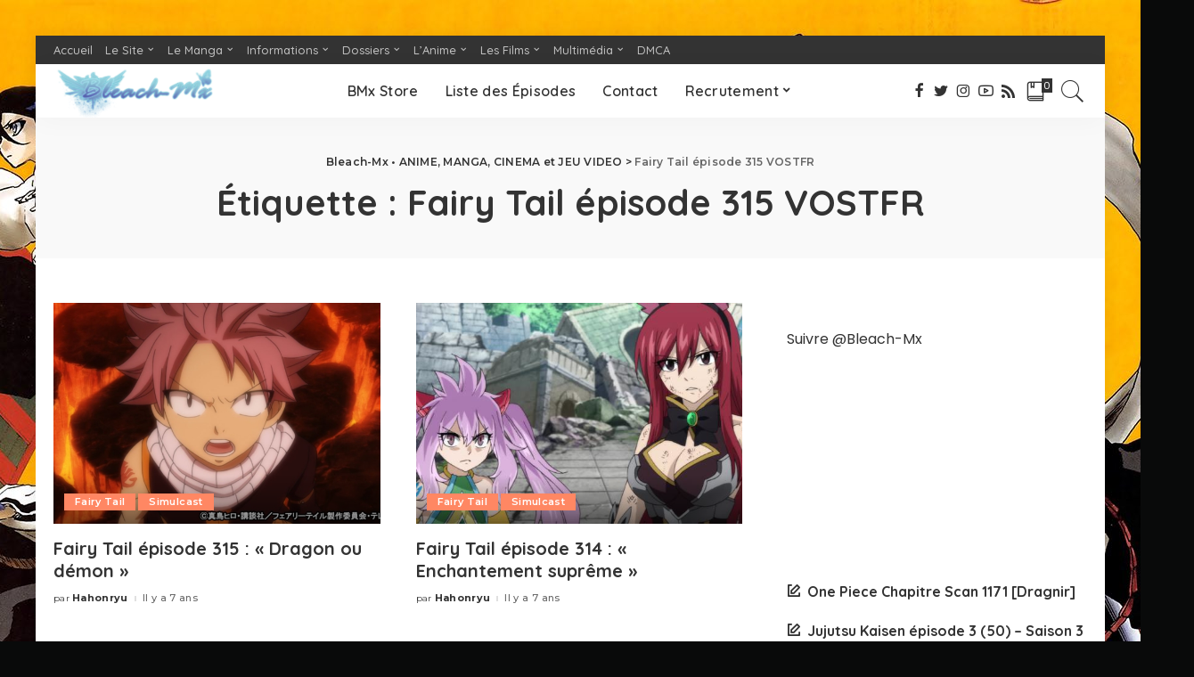

--- FILE ---
content_type: text/html; charset=UTF-8
request_url: https://bleachmx.fr/tag/fairy-tail-episode-315-vostfr/
body_size: 16443
content:
<!DOCTYPE html>
<html lang="fr-FR">
<head>
	<meta charset="UTF-8">
	<meta http-equiv="X-UA-Compatible" content="IE=edge">
	<meta name="description" content="" />
	<meta property="og:title" content="{$meta_title|escape:'html':'UTF-8'}">
    <meta property="og:description" content="{$meta_description|escape:'html':'UTF-8'}">
	<meta name="viewport" content="width=device-width, initial-scale=1">
	<link rel="profile" href="https://gmpg.org/xfn/11">
	<meta name='robots' content='index, follow, max-image-preview:large, max-snippet:-1, max-video-preview:-1' />

	<!-- This site is optimized with the Yoast SEO plugin v26.7 - https://yoast.com/wordpress/plugins/seo/ -->
	<title>Archives des Fairy Tail épisode 315 VOSTFR</title>
	<link rel="canonical" href="https://bleachmx.fr/tag/fairy-tail-episode-315-vostfr/" />
	<meta property="og:locale" content="fr_FR" />
	<meta property="og:type" content="article" />
	<meta property="og:title" content="Archives des Fairy Tail épisode 315 VOSTFR" />
	<meta property="og:url" content="https://bleachmx.fr/tag/fairy-tail-episode-315-vostfr/" />
	<meta property="og:site_name" content="Bleach-Mx • ANIME, MANGA, CINEMA et JEU VIDEO" />
	<meta property="og:image" content="https://bleachmx.fr/wp-content/uploads/Bleach-Thousand-Blood-War-Tendance-Twitter-Bleach-MX.jpg" />
	<meta property="og:image:width" content="1280" />
	<meta property="og:image:height" content="720" />
	<meta property="og:image:type" content="image/jpeg" />
	<meta name="twitter:card" content="summary_large_image" />
	<meta name="twitter:site" content="@Bleach_Mx" />
	<script type="application/ld+json" class="yoast-schema-graph">{"@context":"https://schema.org","@graph":[{"@type":"CollectionPage","@id":"https://bleachmx.fr/tag/fairy-tail-episode-315-vostfr/","url":"https://bleachmx.fr/tag/fairy-tail-episode-315-vostfr/","name":"Archives des Fairy Tail épisode 315 VOSTFR","isPartOf":{"@id":"https://bleachmx.fr/#website"},"primaryImageOfPage":{"@id":"https://bleachmx.fr/tag/fairy-tail-episode-315-vostfr/#primaryimage"},"image":{"@id":"https://bleachmx.fr/tag/fairy-tail-episode-315-vostfr/#primaryimage"},"thumbnailUrl":"https://bleachmx.fr/wp-content/uploads/Fairy-Tail-episode-315.jpg","breadcrumb":{"@id":"https://bleachmx.fr/tag/fairy-tail-episode-315-vostfr/#breadcrumb"},"inLanguage":"fr-FR"},{"@type":"ImageObject","inLanguage":"fr-FR","@id":"https://bleachmx.fr/tag/fairy-tail-episode-315-vostfr/#primaryimage","url":"https://bleachmx.fr/wp-content/uploads/Fairy-Tail-episode-315.jpg","contentUrl":"https://bleachmx.fr/wp-content/uploads/Fairy-Tail-episode-315.jpg","width":1200,"height":675},{"@type":"BreadcrumbList","@id":"https://bleachmx.fr/tag/fairy-tail-episode-315-vostfr/#breadcrumb","itemListElement":[{"@type":"ListItem","position":1,"name":"Accueil","item":"https://bleachmx.fr/"},{"@type":"ListItem","position":2,"name":"Fairy Tail épisode 315 VOSTFR"}]},{"@type":"WebSite","@id":"https://bleachmx.fr/#website","url":"https://bleachmx.fr/","name":"Bleach-Mx • ANIME, MANGA, JEU VIDEO, FILM","description":"L&#039;info, les extraits et l&#039;actualité des animes, des mangas, des jeux vidéo et du cinéma en France, au Japon et dans le monde","publisher":{"@id":"https://bleachmx.fr/#organization"},"alternateName":"BMx","potentialAction":[{"@type":"SearchAction","target":{"@type":"EntryPoint","urlTemplate":"https://bleachmx.fr/?s={search_term_string}"},"query-input":{"@type":"PropertyValueSpecification","valueRequired":true,"valueName":"search_term_string"}}],"inLanguage":"fr-FR"},{"@type":"Organization","@id":"https://bleachmx.fr/#organization","name":"Bleach-Mx","url":"https://bleachmx.fr/","logo":{"@type":"ImageObject","inLanguage":"fr-FR","@id":"https://bleachmx.fr/#/schema/logo/image/","url":"https://bleachmx.fr/wp-content/uploads/Logo-Bleach-Mx-1.png","contentUrl":"https://bleachmx.fr/wp-content/uploads/Logo-Bleach-Mx-1.png","width":512,"height":169,"caption":"Bleach-Mx"},"image":{"@id":"https://bleachmx.fr/#/schema/logo/image/"},"sameAs":["https://www.facebook.com/bleachmx/","https://x.com/Bleach_Mx","https://www.instagram.com/bmxien/"]}]}</script>
	<!-- / Yoast SEO plugin. -->


<link rel='dns-prefetch' href='//fonts.googleapis.com' />
<link rel="alternate" type="application/rss+xml" title="Bleach-Mx • ANIME, MANGA, CINEMA et JEU VIDEO &raquo; Flux" href="https://bleachmx.fr/feed/" />
<link rel="alternate" type="application/rss+xml" title="Bleach-Mx • ANIME, MANGA, CINEMA et JEU VIDEO &raquo; Flux des commentaires" href="https://bleachmx.fr/comments/feed/" />
<link rel="alternate" type="application/rss+xml" title="Bleach-Mx • ANIME, MANGA, CINEMA et JEU VIDEO &raquo; Flux de l’étiquette Fairy Tail épisode 315 VOSTFR" href="https://bleachmx.fr/tag/fairy-tail-episode-315-vostfr/feed/" />
<script type="application/ld+json">{"@context":"https://schema.org","@type":"Organization","legalName":"Bleach-Mx \u2022 ANIME, MANGA, CINEMA et JEU VIDEO","url":"https://bleachmx.fr/","address":{"@type":"PostalAddress","addressLocality":"France"},"email":"bleachmxmanga@gmail.com","logo":"https://bleachmx.fr/wp-content/uploads/Logo-Bleach-Mx-1.png","sameAs":["https://www.facebook.com/bleachmx/","https://twitter.com/Bleach_Mx","https://www.instagram.com/bmxien/","https://www.youtube.com/channel/UCoG5y9bCpnOMrHCqwdWwAAQ","https://bleachmx.fr/rss"]}</script>
		<!-- This site uses the Google Analytics by MonsterInsights plugin v9.11.1 - Using Analytics tracking - https://www.monsterinsights.com/ -->
							<script src="//www.googletagmanager.com/gtag/js?id=G-WYNTDEDFB0"  data-cfasync="false" data-wpfc-render="false" async></script>
			<script data-cfasync="false" data-wpfc-render="false">
				var mi_version = '9.11.1';
				var mi_track_user = true;
				var mi_no_track_reason = '';
								var MonsterInsightsDefaultLocations = {"page_location":"https:\/\/bleachmx.fr\/tag\/fairy-tail-episode-315-vostfr\/"};
								if ( typeof MonsterInsightsPrivacyGuardFilter === 'function' ) {
					var MonsterInsightsLocations = (typeof MonsterInsightsExcludeQuery === 'object') ? MonsterInsightsPrivacyGuardFilter( MonsterInsightsExcludeQuery ) : MonsterInsightsPrivacyGuardFilter( MonsterInsightsDefaultLocations );
				} else {
					var MonsterInsightsLocations = (typeof MonsterInsightsExcludeQuery === 'object') ? MonsterInsightsExcludeQuery : MonsterInsightsDefaultLocations;
				}

								var disableStrs = [
										'ga-disable-G-WYNTDEDFB0',
									];

				/* Function to detect opted out users */
				function __gtagTrackerIsOptedOut() {
					for (var index = 0; index < disableStrs.length; index++) {
						if (document.cookie.indexOf(disableStrs[index] + '=true') > -1) {
							return true;
						}
					}

					return false;
				}

				/* Disable tracking if the opt-out cookie exists. */
				if (__gtagTrackerIsOptedOut()) {
					for (var index = 0; index < disableStrs.length; index++) {
						window[disableStrs[index]] = true;
					}
				}

				/* Opt-out function */
				function __gtagTrackerOptout() {
					for (var index = 0; index < disableStrs.length; index++) {
						document.cookie = disableStrs[index] + '=true; expires=Thu, 31 Dec 2099 23:59:59 UTC; path=/';
						window[disableStrs[index]] = true;
					}
				}

				if ('undefined' === typeof gaOptout) {
					function gaOptout() {
						__gtagTrackerOptout();
					}
				}
								window.dataLayer = window.dataLayer || [];

				window.MonsterInsightsDualTracker = {
					helpers: {},
					trackers: {},
				};
				if (mi_track_user) {
					function __gtagDataLayer() {
						dataLayer.push(arguments);
					}

					function __gtagTracker(type, name, parameters) {
						if (!parameters) {
							parameters = {};
						}

						if (parameters.send_to) {
							__gtagDataLayer.apply(null, arguments);
							return;
						}

						if (type === 'event') {
														parameters.send_to = monsterinsights_frontend.v4_id;
							var hookName = name;
							if (typeof parameters['event_category'] !== 'undefined') {
								hookName = parameters['event_category'] + ':' + name;
							}

							if (typeof MonsterInsightsDualTracker.trackers[hookName] !== 'undefined') {
								MonsterInsightsDualTracker.trackers[hookName](parameters);
							} else {
								__gtagDataLayer('event', name, parameters);
							}
							
						} else {
							__gtagDataLayer.apply(null, arguments);
						}
					}

					__gtagTracker('js', new Date());
					__gtagTracker('set', {
						'developer_id.dZGIzZG': true,
											});
					if ( MonsterInsightsLocations.page_location ) {
						__gtagTracker('set', MonsterInsightsLocations);
					}
										__gtagTracker('config', 'G-WYNTDEDFB0', {"forceSSL":"true","link_attribution":"true"} );
										window.gtag = __gtagTracker;										(function () {
						/* https://developers.google.com/analytics/devguides/collection/analyticsjs/ */
						/* ga and __gaTracker compatibility shim. */
						var noopfn = function () {
							return null;
						};
						var newtracker = function () {
							return new Tracker();
						};
						var Tracker = function () {
							return null;
						};
						var p = Tracker.prototype;
						p.get = noopfn;
						p.set = noopfn;
						p.send = function () {
							var args = Array.prototype.slice.call(arguments);
							args.unshift('send');
							__gaTracker.apply(null, args);
						};
						var __gaTracker = function () {
							var len = arguments.length;
							if (len === 0) {
								return;
							}
							var f = arguments[len - 1];
							if (typeof f !== 'object' || f === null || typeof f.hitCallback !== 'function') {
								if ('send' === arguments[0]) {
									var hitConverted, hitObject = false, action;
									if ('event' === arguments[1]) {
										if ('undefined' !== typeof arguments[3]) {
											hitObject = {
												'eventAction': arguments[3],
												'eventCategory': arguments[2],
												'eventLabel': arguments[4],
												'value': arguments[5] ? arguments[5] : 1,
											}
										}
									}
									if ('pageview' === arguments[1]) {
										if ('undefined' !== typeof arguments[2]) {
											hitObject = {
												'eventAction': 'page_view',
												'page_path': arguments[2],
											}
										}
									}
									if (typeof arguments[2] === 'object') {
										hitObject = arguments[2];
									}
									if (typeof arguments[5] === 'object') {
										Object.assign(hitObject, arguments[5]);
									}
									if ('undefined' !== typeof arguments[1].hitType) {
										hitObject = arguments[1];
										if ('pageview' === hitObject.hitType) {
											hitObject.eventAction = 'page_view';
										}
									}
									if (hitObject) {
										action = 'timing' === arguments[1].hitType ? 'timing_complete' : hitObject.eventAction;
										hitConverted = mapArgs(hitObject);
										__gtagTracker('event', action, hitConverted);
									}
								}
								return;
							}

							function mapArgs(args) {
								var arg, hit = {};
								var gaMap = {
									'eventCategory': 'event_category',
									'eventAction': 'event_action',
									'eventLabel': 'event_label',
									'eventValue': 'event_value',
									'nonInteraction': 'non_interaction',
									'timingCategory': 'event_category',
									'timingVar': 'name',
									'timingValue': 'value',
									'timingLabel': 'event_label',
									'page': 'page_path',
									'location': 'page_location',
									'title': 'page_title',
									'referrer' : 'page_referrer',
								};
								for (arg in args) {
																		if (!(!args.hasOwnProperty(arg) || !gaMap.hasOwnProperty(arg))) {
										hit[gaMap[arg]] = args[arg];
									} else {
										hit[arg] = args[arg];
									}
								}
								return hit;
							}

							try {
								f.hitCallback();
							} catch (ex) {
							}
						};
						__gaTracker.create = newtracker;
						__gaTracker.getByName = newtracker;
						__gaTracker.getAll = function () {
							return [];
						};
						__gaTracker.remove = noopfn;
						__gaTracker.loaded = true;
						window['__gaTracker'] = __gaTracker;
					})();
									} else {
										console.log("");
					(function () {
						function __gtagTracker() {
							return null;
						}

						window['__gtagTracker'] = __gtagTracker;
						window['gtag'] = __gtagTracker;
					})();
									}
			</script>
							<!-- / Google Analytics by MonsterInsights -->
		<style id='wp-img-auto-sizes-contain-inline-css'>
img:is([sizes=auto i],[sizes^="auto," i]){contain-intrinsic-size:3000px 1500px}
/*# sourceURL=wp-img-auto-sizes-contain-inline-css */
</style>
<link rel='stylesheet' id='pixwell-core-css' href='https://bleachmx.fr/wp-content/plugins/pixwell-core/assets/core.css?ver=4.4' media='all' />
<link rel='stylesheet' id='dashicons-css' href='https://bleachmx.fr/wp-includes/css/dashicons.min.css?ver=6.9' media='all' />
<link rel='stylesheet' id='post-views-counter-frontend-css' href='https://bleachmx.fr/wp-content/plugins/post-views-counter/css/frontend.css?ver=1.7.0' media='all' />
<link rel='stylesheet' id='google-font-quicksand-montserrat-poppins-css' href='https://fonts.googleapis.com/css?family=Poppins%3A400%2C400i%2C700%2C700i%7CQuicksand%3A300%2C400%2C500%2C600%2C700%7CMontserrat%3A400%2C500%2C600%2C700&#038;subset=latin%2Clatin-ext&#038;display=swap&#038;ver=4.4' media='all' />
<style id='wp-emoji-styles-inline-css'>

	img.wp-smiley, img.emoji {
		display: inline !important;
		border: none !important;
		box-shadow: none !important;
		height: 1em !important;
		width: 1em !important;
		margin: 0 0.07em !important;
		vertical-align: -0.1em !important;
		background: none !important;
		padding: 0 !important;
	}
/*# sourceURL=wp-emoji-styles-inline-css */
</style>
<style id='wp-block-library-inline-css'>
:root{--wp-block-synced-color:#7a00df;--wp-block-synced-color--rgb:122,0,223;--wp-bound-block-color:var(--wp-block-synced-color);--wp-editor-canvas-background:#ddd;--wp-admin-theme-color:#007cba;--wp-admin-theme-color--rgb:0,124,186;--wp-admin-theme-color-darker-10:#006ba1;--wp-admin-theme-color-darker-10--rgb:0,107,160.5;--wp-admin-theme-color-darker-20:#005a87;--wp-admin-theme-color-darker-20--rgb:0,90,135;--wp-admin-border-width-focus:2px}@media (min-resolution:192dpi){:root{--wp-admin-border-width-focus:1.5px}}.wp-element-button{cursor:pointer}:root .has-very-light-gray-background-color{background-color:#eee}:root .has-very-dark-gray-background-color{background-color:#313131}:root .has-very-light-gray-color{color:#eee}:root .has-very-dark-gray-color{color:#313131}:root .has-vivid-green-cyan-to-vivid-cyan-blue-gradient-background{background:linear-gradient(135deg,#00d084,#0693e3)}:root .has-purple-crush-gradient-background{background:linear-gradient(135deg,#34e2e4,#4721fb 50%,#ab1dfe)}:root .has-hazy-dawn-gradient-background{background:linear-gradient(135deg,#faaca8,#dad0ec)}:root .has-subdued-olive-gradient-background{background:linear-gradient(135deg,#fafae1,#67a671)}:root .has-atomic-cream-gradient-background{background:linear-gradient(135deg,#fdd79a,#004a59)}:root .has-nightshade-gradient-background{background:linear-gradient(135deg,#330968,#31cdcf)}:root .has-midnight-gradient-background{background:linear-gradient(135deg,#020381,#2874fc)}:root{--wp--preset--font-size--normal:16px;--wp--preset--font-size--huge:42px}.has-regular-font-size{font-size:1em}.has-larger-font-size{font-size:2.625em}.has-normal-font-size{font-size:var(--wp--preset--font-size--normal)}.has-huge-font-size{font-size:var(--wp--preset--font-size--huge)}.has-text-align-center{text-align:center}.has-text-align-left{text-align:left}.has-text-align-right{text-align:right}.has-fit-text{white-space:nowrap!important}#end-resizable-editor-section{display:none}.aligncenter{clear:both}.items-justified-left{justify-content:flex-start}.items-justified-center{justify-content:center}.items-justified-right{justify-content:flex-end}.items-justified-space-between{justify-content:space-between}.screen-reader-text{border:0;clip-path:inset(50%);height:1px;margin:-1px;overflow:hidden;padding:0;position:absolute;width:1px;word-wrap:normal!important}.screen-reader-text:focus{background-color:#ddd;clip-path:none;color:#444;display:block;font-size:1em;height:auto;left:5px;line-height:normal;padding:15px 23px 14px;text-decoration:none;top:5px;width:auto;z-index:100000}html :where(.has-border-color){border-style:solid}html :where([style*=border-top-color]){border-top-style:solid}html :where([style*=border-right-color]){border-right-style:solid}html :where([style*=border-bottom-color]){border-bottom-style:solid}html :where([style*=border-left-color]){border-left-style:solid}html :where([style*=border-width]){border-style:solid}html :where([style*=border-top-width]){border-top-style:solid}html :where([style*=border-right-width]){border-right-style:solid}html :where([style*=border-bottom-width]){border-bottom-style:solid}html :where([style*=border-left-width]){border-left-style:solid}html :where(img[class*=wp-image-]){height:auto;max-width:100%}:where(figure){margin:0 0 1em}html :where(.is-position-sticky){--wp-admin--admin-bar--position-offset:var(--wp-admin--admin-bar--height,0px)}@media screen and (max-width:600px){html :where(.is-position-sticky){--wp-admin--admin-bar--position-offset:0px}}

/*# sourceURL=wp-block-library-inline-css */
</style><style id='wp-block-latest-posts-inline-css'>
.wp-block-latest-posts{box-sizing:border-box}.wp-block-latest-posts.alignleft{margin-right:2em}.wp-block-latest-posts.alignright{margin-left:2em}.wp-block-latest-posts.wp-block-latest-posts__list{list-style:none}.wp-block-latest-posts.wp-block-latest-posts__list li{clear:both;overflow-wrap:break-word}.wp-block-latest-posts.is-grid{display:flex;flex-wrap:wrap}.wp-block-latest-posts.is-grid li{margin:0 1.25em 1.25em 0;width:100%}@media (min-width:600px){.wp-block-latest-posts.columns-2 li{width:calc(50% - .625em)}.wp-block-latest-posts.columns-2 li:nth-child(2n){margin-right:0}.wp-block-latest-posts.columns-3 li{width:calc(33.33333% - .83333em)}.wp-block-latest-posts.columns-3 li:nth-child(3n){margin-right:0}.wp-block-latest-posts.columns-4 li{width:calc(25% - .9375em)}.wp-block-latest-posts.columns-4 li:nth-child(4n){margin-right:0}.wp-block-latest-posts.columns-5 li{width:calc(20% - 1em)}.wp-block-latest-posts.columns-5 li:nth-child(5n){margin-right:0}.wp-block-latest-posts.columns-6 li{width:calc(16.66667% - 1.04167em)}.wp-block-latest-posts.columns-6 li:nth-child(6n){margin-right:0}}:root :where(.wp-block-latest-posts.is-grid){padding:0}:root :where(.wp-block-latest-posts.wp-block-latest-posts__list){padding-left:0}.wp-block-latest-posts__post-author,.wp-block-latest-posts__post-date{display:block;font-size:.8125em}.wp-block-latest-posts__post-excerpt,.wp-block-latest-posts__post-full-content{margin-bottom:1em;margin-top:.5em}.wp-block-latest-posts__featured-image a{display:inline-block}.wp-block-latest-posts__featured-image img{height:auto;max-width:100%;width:auto}.wp-block-latest-posts__featured-image.alignleft{float:left;margin-right:1em}.wp-block-latest-posts__featured-image.alignright{float:right;margin-left:1em}.wp-block-latest-posts__featured-image.aligncenter{margin-bottom:1em;text-align:center}
/*# sourceURL=https://bleachmx.fr/wp-includes/blocks/latest-posts/style.min.css */
</style>
<style id='global-styles-inline-css'>
:root{--wp--preset--aspect-ratio--square: 1;--wp--preset--aspect-ratio--4-3: 4/3;--wp--preset--aspect-ratio--3-4: 3/4;--wp--preset--aspect-ratio--3-2: 3/2;--wp--preset--aspect-ratio--2-3: 2/3;--wp--preset--aspect-ratio--16-9: 16/9;--wp--preset--aspect-ratio--9-16: 9/16;--wp--preset--color--black: #000000;--wp--preset--color--cyan-bluish-gray: #abb8c3;--wp--preset--color--white: #ffffff;--wp--preset--color--pale-pink: #f78da7;--wp--preset--color--vivid-red: #cf2e2e;--wp--preset--color--luminous-vivid-orange: #ff6900;--wp--preset--color--luminous-vivid-amber: #fcb900;--wp--preset--color--light-green-cyan: #7bdcb5;--wp--preset--color--vivid-green-cyan: #00d084;--wp--preset--color--pale-cyan-blue: #8ed1fc;--wp--preset--color--vivid-cyan-blue: #0693e3;--wp--preset--color--vivid-purple: #9b51e0;--wp--preset--gradient--vivid-cyan-blue-to-vivid-purple: linear-gradient(135deg,rgb(6,147,227) 0%,rgb(155,81,224) 100%);--wp--preset--gradient--light-green-cyan-to-vivid-green-cyan: linear-gradient(135deg,rgb(122,220,180) 0%,rgb(0,208,130) 100%);--wp--preset--gradient--luminous-vivid-amber-to-luminous-vivid-orange: linear-gradient(135deg,rgb(252,185,0) 0%,rgb(255,105,0) 100%);--wp--preset--gradient--luminous-vivid-orange-to-vivid-red: linear-gradient(135deg,rgb(255,105,0) 0%,rgb(207,46,46) 100%);--wp--preset--gradient--very-light-gray-to-cyan-bluish-gray: linear-gradient(135deg,rgb(238,238,238) 0%,rgb(169,184,195) 100%);--wp--preset--gradient--cool-to-warm-spectrum: linear-gradient(135deg,rgb(74,234,220) 0%,rgb(151,120,209) 20%,rgb(207,42,186) 40%,rgb(238,44,130) 60%,rgb(251,105,98) 80%,rgb(254,248,76) 100%);--wp--preset--gradient--blush-light-purple: linear-gradient(135deg,rgb(255,206,236) 0%,rgb(152,150,240) 100%);--wp--preset--gradient--blush-bordeaux: linear-gradient(135deg,rgb(254,205,165) 0%,rgb(254,45,45) 50%,rgb(107,0,62) 100%);--wp--preset--gradient--luminous-dusk: linear-gradient(135deg,rgb(255,203,112) 0%,rgb(199,81,192) 50%,rgb(65,88,208) 100%);--wp--preset--gradient--pale-ocean: linear-gradient(135deg,rgb(255,245,203) 0%,rgb(182,227,212) 50%,rgb(51,167,181) 100%);--wp--preset--gradient--electric-grass: linear-gradient(135deg,rgb(202,248,128) 0%,rgb(113,206,126) 100%);--wp--preset--gradient--midnight: linear-gradient(135deg,rgb(2,3,129) 0%,rgb(40,116,252) 100%);--wp--preset--font-size--small: 13px;--wp--preset--font-size--medium: 20px;--wp--preset--font-size--large: 36px;--wp--preset--font-size--x-large: 42px;--wp--preset--spacing--20: 0.44rem;--wp--preset--spacing--30: 0.67rem;--wp--preset--spacing--40: 1rem;--wp--preset--spacing--50: 1.5rem;--wp--preset--spacing--60: 2.25rem;--wp--preset--spacing--70: 3.38rem;--wp--preset--spacing--80: 5.06rem;--wp--preset--shadow--natural: 6px 6px 9px rgba(0, 0, 0, 0.2);--wp--preset--shadow--deep: 12px 12px 50px rgba(0, 0, 0, 0.4);--wp--preset--shadow--sharp: 6px 6px 0px rgba(0, 0, 0, 0.2);--wp--preset--shadow--outlined: 6px 6px 0px -3px rgb(255, 255, 255), 6px 6px rgb(0, 0, 0);--wp--preset--shadow--crisp: 6px 6px 0px rgb(0, 0, 0);}:where(.is-layout-flex){gap: 0.5em;}:where(.is-layout-grid){gap: 0.5em;}body .is-layout-flex{display: flex;}.is-layout-flex{flex-wrap: wrap;align-items: center;}.is-layout-flex > :is(*, div){margin: 0;}body .is-layout-grid{display: grid;}.is-layout-grid > :is(*, div){margin: 0;}:where(.wp-block-columns.is-layout-flex){gap: 2em;}:where(.wp-block-columns.is-layout-grid){gap: 2em;}:where(.wp-block-post-template.is-layout-flex){gap: 1.25em;}:where(.wp-block-post-template.is-layout-grid){gap: 1.25em;}.has-black-color{color: var(--wp--preset--color--black) !important;}.has-cyan-bluish-gray-color{color: var(--wp--preset--color--cyan-bluish-gray) !important;}.has-white-color{color: var(--wp--preset--color--white) !important;}.has-pale-pink-color{color: var(--wp--preset--color--pale-pink) !important;}.has-vivid-red-color{color: var(--wp--preset--color--vivid-red) !important;}.has-luminous-vivid-orange-color{color: var(--wp--preset--color--luminous-vivid-orange) !important;}.has-luminous-vivid-amber-color{color: var(--wp--preset--color--luminous-vivid-amber) !important;}.has-light-green-cyan-color{color: var(--wp--preset--color--light-green-cyan) !important;}.has-vivid-green-cyan-color{color: var(--wp--preset--color--vivid-green-cyan) !important;}.has-pale-cyan-blue-color{color: var(--wp--preset--color--pale-cyan-blue) !important;}.has-vivid-cyan-blue-color{color: var(--wp--preset--color--vivid-cyan-blue) !important;}.has-vivid-purple-color{color: var(--wp--preset--color--vivid-purple) !important;}.has-black-background-color{background-color: var(--wp--preset--color--black) !important;}.has-cyan-bluish-gray-background-color{background-color: var(--wp--preset--color--cyan-bluish-gray) !important;}.has-white-background-color{background-color: var(--wp--preset--color--white) !important;}.has-pale-pink-background-color{background-color: var(--wp--preset--color--pale-pink) !important;}.has-vivid-red-background-color{background-color: var(--wp--preset--color--vivid-red) !important;}.has-luminous-vivid-orange-background-color{background-color: var(--wp--preset--color--luminous-vivid-orange) !important;}.has-luminous-vivid-amber-background-color{background-color: var(--wp--preset--color--luminous-vivid-amber) !important;}.has-light-green-cyan-background-color{background-color: var(--wp--preset--color--light-green-cyan) !important;}.has-vivid-green-cyan-background-color{background-color: var(--wp--preset--color--vivid-green-cyan) !important;}.has-pale-cyan-blue-background-color{background-color: var(--wp--preset--color--pale-cyan-blue) !important;}.has-vivid-cyan-blue-background-color{background-color: var(--wp--preset--color--vivid-cyan-blue) !important;}.has-vivid-purple-background-color{background-color: var(--wp--preset--color--vivid-purple) !important;}.has-black-border-color{border-color: var(--wp--preset--color--black) !important;}.has-cyan-bluish-gray-border-color{border-color: var(--wp--preset--color--cyan-bluish-gray) !important;}.has-white-border-color{border-color: var(--wp--preset--color--white) !important;}.has-pale-pink-border-color{border-color: var(--wp--preset--color--pale-pink) !important;}.has-vivid-red-border-color{border-color: var(--wp--preset--color--vivid-red) !important;}.has-luminous-vivid-orange-border-color{border-color: var(--wp--preset--color--luminous-vivid-orange) !important;}.has-luminous-vivid-amber-border-color{border-color: var(--wp--preset--color--luminous-vivid-amber) !important;}.has-light-green-cyan-border-color{border-color: var(--wp--preset--color--light-green-cyan) !important;}.has-vivid-green-cyan-border-color{border-color: var(--wp--preset--color--vivid-green-cyan) !important;}.has-pale-cyan-blue-border-color{border-color: var(--wp--preset--color--pale-cyan-blue) !important;}.has-vivid-cyan-blue-border-color{border-color: var(--wp--preset--color--vivid-cyan-blue) !important;}.has-vivid-purple-border-color{border-color: var(--wp--preset--color--vivid-purple) !important;}.has-vivid-cyan-blue-to-vivid-purple-gradient-background{background: var(--wp--preset--gradient--vivid-cyan-blue-to-vivid-purple) !important;}.has-light-green-cyan-to-vivid-green-cyan-gradient-background{background: var(--wp--preset--gradient--light-green-cyan-to-vivid-green-cyan) !important;}.has-luminous-vivid-amber-to-luminous-vivid-orange-gradient-background{background: var(--wp--preset--gradient--luminous-vivid-amber-to-luminous-vivid-orange) !important;}.has-luminous-vivid-orange-to-vivid-red-gradient-background{background: var(--wp--preset--gradient--luminous-vivid-orange-to-vivid-red) !important;}.has-very-light-gray-to-cyan-bluish-gray-gradient-background{background: var(--wp--preset--gradient--very-light-gray-to-cyan-bluish-gray) !important;}.has-cool-to-warm-spectrum-gradient-background{background: var(--wp--preset--gradient--cool-to-warm-spectrum) !important;}.has-blush-light-purple-gradient-background{background: var(--wp--preset--gradient--blush-light-purple) !important;}.has-blush-bordeaux-gradient-background{background: var(--wp--preset--gradient--blush-bordeaux) !important;}.has-luminous-dusk-gradient-background{background: var(--wp--preset--gradient--luminous-dusk) !important;}.has-pale-ocean-gradient-background{background: var(--wp--preset--gradient--pale-ocean) !important;}.has-electric-grass-gradient-background{background: var(--wp--preset--gradient--electric-grass) !important;}.has-midnight-gradient-background{background: var(--wp--preset--gradient--midnight) !important;}.has-small-font-size{font-size: var(--wp--preset--font-size--small) !important;}.has-medium-font-size{font-size: var(--wp--preset--font-size--medium) !important;}.has-large-font-size{font-size: var(--wp--preset--font-size--large) !important;}.has-x-large-font-size{font-size: var(--wp--preset--font-size--x-large) !important;}
/*# sourceURL=global-styles-inline-css */
</style>

<style id='classic-theme-styles-inline-css'>
/*! This file is auto-generated */
.wp-block-button__link{color:#fff;background-color:#32373c;border-radius:9999px;box-shadow:none;text-decoration:none;padding:calc(.667em + 2px) calc(1.333em + 2px);font-size:1.125em}.wp-block-file__button{background:#32373c;color:#fff;text-decoration:none}
/*# sourceURL=/wp-includes/css/classic-themes.min.css */
</style>
<link rel='stylesheet' id='gdpr-css' href='https://bleachmx.fr/wp-content/plugins/gdpr/dist/css/public.css?ver=2.1.2' media='all' />
<link rel='stylesheet' id='pixwell-main-css' href='https://bleachmx.fr/wp-content/themes/pixwell/assets/css/main.css?ver=4.4' media='all' />
<link rel='stylesheet' id='pixwell-style-css' href='https://bleachmx.fr/wp-content/themes/pixwell/style.css?ver=4.4' media='all' />
<style id='pixwell-style-inline-css'>
.main-menu .sub-menu {}.main-menu > li.menu-item-has-children > .sub-menu:before {}.mobile-nav-inner {}.navbar-border-holder {border-width: 2px; }.navbar-border-holder {border-color: ; }@media only screen and (max-width: 767px) {.entry-content { font-size: .90rem; }.p-wrap .entry-summary, .twitter-content.entry-summary, .element-desc, .subscribe-description, .rb-sdecs,.copyright-inner > *, .summary-content, .pros-cons-wrap ul li,.gallery-popup-content .image-popup-description > *{ font-size: .76rem; }}@media only screen and (max-width: 1024px) {}@media only screen and (max-width: 991px) {}@media only screen and (max-width: 767px) {}
/*# sourceURL=pixwell-style-inline-css */
</style>
<script src="https://bleachmx.fr/wp-includes/js/jquery/jquery.min.js?ver=3.7.1" id="jquery-core-js"></script>
<script src="https://bleachmx.fr/wp-includes/js/jquery/jquery-migrate.min.js?ver=3.4.1" id="jquery-migrate-js"></script>
<script src="https://bleachmx.fr/wp-content/plugins/google-analytics-for-wordpress/assets/js/frontend-gtag.min.js?ver=9.11.1" id="monsterinsights-frontend-script-js" async data-wp-strategy="async"></script>
<script data-cfasync="false" data-wpfc-render="false" id='monsterinsights-frontend-script-js-extra'>var monsterinsights_frontend = {"js_events_tracking":"true","download_extensions":"doc,pdf,ppt,zip,xls,docx,pptx,xlsx","inbound_paths":"[{\"path\":\"\\\/go\\\/\",\"label\":\"affiliate\"},{\"path\":\"\\\/recommend\\\/\",\"label\":\"affiliate\"}]","home_url":"https:\/\/bleachmx.fr","hash_tracking":"false","v4_id":"G-WYNTDEDFB0"};</script>
<script id="gdpr-js-extra">
var GDPR = {"ajaxurl":"https://bleachmx.fr/wp-admin/admin-ajax.php","logouturl":"","i18n":{"aborting":"Abandonner","logging_out":"Vous \u00eates d\u00e9connect\u00e9.","continue":"Continuer","cancel":"Annuler","ok":"OK","close_account":"Fermer votre compte\u00a0?","close_account_warning":"Votre compte sera ferm\u00e9 et toutes les donn\u00e9es seront d\u00e9finitivement supprim\u00e9es et ne pourront pas \u00eatre r\u00e9cup\u00e9r\u00e9es. Confirmez-vous\u00a0?","are_you_sure":"Confirmez-vous\u00a0?","policy_disagree":"En n\u2019\u00e9tant pas d\u2019accord, vous n\u2019aurez plus acc\u00e8s \u00e0 notre site et serez d\u00e9connect\u00e9."},"is_user_logged_in":"","refresh":"1"};
//# sourceURL=gdpr-js-extra
</script>
<script src="https://bleachmx.fr/wp-content/plugins/gdpr/dist/js/public.js?ver=2.1.2" id="gdpr-js"></script>
<link rel="https://api.w.org/" href="https://bleachmx.fr/wp-json/" /><link rel="alternate" title="JSON" type="application/json" href="https://bleachmx.fr/wp-json/wp/v2/tags/6870" /><link rel="EditURI" type="application/rsd+xml" title="RSD" href="https://bleachmx.fr/xmlrpc.php?rsd" />
<meta name="generator" content="WordPress 6.9" />
<script type="application/ld+json">{"@context":"https://schema.org","@type":"WebSite","@id":"https://bleachmx.fr/#website","url":"https://bleachmx.fr/","name":"Bleach-Mx \u2022 ANIME, MANGA, CINEMA et JEU VIDEO","potentialAction":{"@type":"SearchAction","target":"https://bleachmx.fr/?s={search_term_string}","query-input":"required name=search_term_string"}}</script>
<link rel="icon" href="https://bleachmx.fr/wp-content/uploads/favicon.png" sizes="32x32" />
<link rel="icon" href="https://bleachmx.fr/wp-content/uploads/favicon.png" sizes="192x192" />
<link rel="apple-touch-icon" href="https://bleachmx.fr/wp-content/uploads/favicon.png" />
<meta name="msapplication-TileImage" content="https://bleachmx.fr/wp-content/uploads/favicon.png" />
<style type="text/css" title="dynamic-css" class="options-output">body.boxed{background-color:#090a0a;background-repeat:inherit;background-size:inherit;background-attachment:fixed;background-position:center top;background-image:url('https://bleachmx.fr/wp-content/uploads/Bleach-Arc-de-la-lamentation-de-la-machoir-de-lenfer-20e-anniversaire-one-shot.jpg');}.footer-wrap{background-color:#0a0a0a;background-repeat:no-repeat;background-size:cover;background-attachment:fixed;background-position:center top;background-image:url('https://bleachmx.fr/wp-content/uploads/Bleach-Arc-de-la-lamentation-de-la-machoir-de-lenfer-20e-anniversaire-one-shot.jpg');}.footer-menu-inner{font-weight:700;font-style:normal;}</style>	
		<script src="https://apis.google.com/js/platform.js" async></script>	
		
		 

<script type="text/javascript">
try {
var pageTracker = _gat._getTracker("UA-22768791");
pageTracker._trackPageview();
} catch(err) {}</script>		
		
</head>

<!-- Google tag (gtag.js) -->
<script async src="https://www.googletagmanager.com/gtag/js?id=G-BJJ5KY4914"></script>

<body class="archive tag tag-fairy-tail-episode-315-vostfr tag-6870 wp-embed-responsive wp-theme-pixwell is-tooltips is-backtop block-header-dot w-header-3 cat-icon-radius is-parallax-feat is-fmask is-lazyload boxed">
	
<div id="site" class="site">
		<aside id="off-canvas-section" class="off-canvas-wrap dark-style is-hidden">
			<div class="close-panel-wrap tooltips-n">
				<a href="#" id="off-canvas-close-btn" title="Close Panel"><i class="btn-close"></i></a>
			</div>
			<div class="off-canvas-holder">
									<div class="off-canvas-header is-light-text">
						<div class="header-inner">
														<aside class="inner-bottom">
																	<div class="off-canvas-social">
										<a class="social-link-facebook" title="Facebook" href="https://www.facebook.com/bleachmx/" target="_blank"><i class="rbi rbi-facebook"></i></a><a class="social-link-twitter" title="Twitter" href="https://twitter.com/Bleach_Mx" target="_blank"><i class="rbi rbi-twitter"></i></a><a class="social-link-instagram" title="Instagram" href="https://www.instagram.com/bmxien/" target="_blank"><i class="rbi rbi-instagram"></i></a><a class="social-link-youtube" title="YouTube" href="https://www.youtube.com/channel/UCoG5y9bCpnOMrHCqwdWwAAQ" target="_blank"><i class="rbi rbi-youtube-o"></i></a><a class="social-link-rss" title="Rss" href="https://bleachmx.fr/rss" target="_blank"><i class="rbi rbi-rss"></i></a>									</div>
															</aside>
						</div>
					</div>
								<div class="off-canvas-inner is-light-text">
					<nav id="off-canvas-nav" class="off-canvas-nav">
						<ul id="off-canvas-menu" class="off-canvas-menu rb-menu is-clicked"><li id="menu-item-14209" class="menu-item menu-item-type-post_type menu-item-object-page menu-item-14209"><a href="https://bleachmx.fr/bleach-mx-store-2023/"><span>BMx Store</span></a></li>
<li id="menu-item-14205" class="menu-item menu-item-type-post_type menu-item-object-page menu-item-14205"><a href="https://bleachmx.fr/listes-des-episodes-bleach-2020/"><span>Liste des Épisodes</span></a></li>
<li id="menu-item-14207" class="menu-item menu-item-type-post_type menu-item-object-page menu-item-14207"><a href="https://bleachmx.fr/contact/"><span>Contact</span></a></li>
<li id="menu-item-22294" class="menu-item menu-item-type-custom menu-item-object-custom menu-item-has-children menu-item-22294"><a href="https://www.facebook.com/bleachmx/"><span>Recrutement</span></a>
<ul class="sub-menu">
	<li id="menu-item-14204" class="menu-item menu-item-type-post_type menu-item-object-page menu-item-14204"><a href="https://bleachmx.fr/liste-des-chapitres-bleach-2022/" title="Titres des Chapitres"><span>Liste</span></a></li>
	<li id="menu-item-14203" class="menu-item menu-item-type-post_type menu-item-object-page menu-item-14203"><a href="https://bleachmx.fr/faq/"><span>FAQ</span></a></li>
</ul>
</li>
</ul>					</nav>
									</div>
			</div>
		</aside>
	<div class="site-outer">
	<div class="site-mask"></div>
	<div class="topbar-wrap">
	<div class="rbc-container">
		<div class="topbar-inner rb-m20-gutter">
			<div class="topbar-left">
								<aside class="topbar-info">
												</aside>
									<nav id="topbar-navigation" class="topbar-menu-wrap">
						<div class="menu-second-class-container"><ul id="topbar-menu" class="topbar-menu rb-menu"><li id="menu-item-14284" class="menu-item menu-item-type-custom menu-item-object-custom menu-item-14284"><a href="/"><span>Accueil</span></a></li>
<li id="menu-item-14210" class="menu-item menu-item-type-custom menu-item-object-custom menu-item-has-children menu-item-14210"><a><span>Le Site</span></a>
<ul class="sub-menu">
	<li id="menu-item-14212" class="menu-item menu-item-type-post_type menu-item-object-page menu-item-14212"><a href="https://bleachmx.fr/bleach-mx-store-2023/"><span>Bleach-Mx Store</span></a></li>
	<li id="menu-item-14215" class="menu-item menu-item-type-post_type menu-item-object-page menu-item-14215"><a href="https://bleachmx.fr/contact/"><span>Article sponso</span></a></li>
	<li id="menu-item-14213" class="menu-item menu-item-type-post_type menu-item-object-page menu-item-14213"><a href="https://bleachmx.fr/faq/"><span>FAQ</span></a></li>
	<li id="menu-item-14214" class="menu-item menu-item-type-post_type menu-item-object-page menu-item-14214"><a href="https://bleachmx.fr/nous-lier/"><span>Nous lier</span></a></li>
	<li id="menu-item-14216" class="menu-item menu-item-type-custom menu-item-object-custom menu-item-14216"><a href="/feed/"><span>Flux RSS</span></a></li>
</ul>
</li>
<li id="menu-item-14211" class="menu-item menu-item-type-custom menu-item-object-custom menu-item-has-children menu-item-14211"><a><span>Le Manga</span></a>
<ul class="sub-menu">
	<li id="menu-item-14225" class="menu-item menu-item-type-post_type menu-item-object-page menu-item-14225"><a href="https://bleachmx.fr/histoire-synopsis/"><span>Histoire &#038; Synopsis</span></a></li>
	<li id="menu-item-14224" class="menu-item menu-item-type-post_type menu-item-object-page menu-item-14224"><a href="https://bleachmx.fr/chapitre-pilote-de-bleach/"><span>Chapitre Pilote de Bleach</span></a></li>
	<li id="menu-item-15178" class="menu-item menu-item-type-post_type menu-item-object-page menu-item-15178"><a href="https://bleachmx.fr/lauteur-tite-kubo/"><span>L’auteur : Tite Kubo</span></a></li>
	<li id="menu-item-14226" class="menu-item menu-item-type-post_type menu-item-object-page menu-item-14226"><a href="https://bleachmx.fr/liste-des-chapitres-bleach-2022/"><span>Chapitres Bleach</span></a></li>
	<li id="menu-item-14219" class="menu-item menu-item-type-post_type menu-item-object-page menu-item-14219"><a href="https://bleachmx.fr/artbooks-de-bleach/"><span>Artbooks de BLEACH</span></a></li>
	<li id="menu-item-14223" class="menu-item menu-item-type-post_type menu-item-object-page menu-item-14223"><a href="https://bleachmx.fr/bleach-resurrected-souls/"><span>BLEACH Resurrected Souls</span></a></li>
	<li id="menu-item-14220" class="menu-item menu-item-type-post_type menu-item-object-page menu-item-14220"><a href="https://bleachmx.fr/autres-ouvrages-sur-bleach/"><span>Autres ouvrages sur BLEACH</span></a></li>
	<li id="menu-item-14221" class="menu-item menu-item-type-post_type menu-item-object-page menu-item-14221"><a href="https://bleachmx.fr/bleach-jump-comics/"><span>BLEACH JUMP COMICS</span></a></li>
	<li id="menu-item-14222" class="menu-item menu-item-type-post_type menu-item-object-page menu-item-14222"><a href="https://bleachmx.fr/bleach-jump-j-books/"><span>BLEACH JUMP j BOOKS</span></a></li>
</ul>
</li>
<li id="menu-item-14218" class="menu-item menu-item-type-custom menu-item-object-custom menu-item-has-children menu-item-14218"><a><span>Informations</span></a>
<ul class="sub-menu">
	<li id="menu-item-14233" class="menu-item menu-item-type-custom menu-item-object-custom menu-item-14233"><a href="/tag/jump-festa-2013/"><span>Jump Festa 2013</span></a></li>
	<li id="menu-item-14232" class="menu-item menu-item-type-custom menu-item-object-custom menu-item-14232"><a href="/jump-festa-2012/"><span>Jump Festa 2012</span></a></li>
	<li id="menu-item-14231" class="menu-item menu-item-type-custom menu-item-object-custom menu-item-14231"><a href="/bleach-on-continue-pour-10-ans-de-plus/"><span>Jump Festa 2011</span></a></li>
	<li id="menu-item-14229" class="menu-item menu-item-type-post_type menu-item-object-page menu-item-14229"><a href="https://bleachmx.fr/la-golden-week/"><span>La Golden Week</span></a></li>
	<li id="menu-item-14230" class="menu-item menu-item-type-post_type menu-item-object-page menu-item-14230"><a href="https://bleachmx.fr/o-bon/"><span>O-Bon</span></a></li>
</ul>
</li>
<li id="menu-item-14228" class="menu-item menu-item-type-custom menu-item-object-custom menu-item-has-children menu-item-14228"><a><span>Dossiers</span></a>
<ul class="sub-menu">
	<li id="menu-item-14237" class="menu-item menu-item-type-post_type menu-item-object-page menu-item-has-children menu-item-14237"><a href="https://bleachmx.fr/principaux-personnages/"><span>Principaux Personnages</span></a>
	<ul class="sub-menu">
		<li id="menu-item-14248" class="menu-item menu-item-type-post_type menu-item-object-page menu-item-14248"><a href="https://bleachmx.fr/kurosaki-ichigo/"><span>Kurosaki Ichigo</span></a></li>
	</ul>
</li>
	<li id="menu-item-14235" class="menu-item menu-item-type-post_type menu-item-object-page menu-item-14235"><a href="https://bleachmx.fr/liste-des-sorts-de-kido/"><span>Liste des sorts de Kidô</span></a></li>
	<li id="menu-item-14236" class="menu-item menu-item-type-post_type menu-item-object-page menu-item-14236"><a href="https://bleachmx.fr/magasin-urahara/"><span>Magasin Urahara</span></a></li>
	<li id="menu-item-14244" class="menu-item menu-item-type-post_type menu-item-object-page menu-item-has-children menu-item-14244"><a href="https://bleachmx.fr/gotei-13/"><span>Gotei 13</span></a>
	<ul class="sub-menu">
		<li id="menu-item-14252" class="menu-item menu-item-type-post_type menu-item-object-page menu-item-14252"><a href="https://bleachmx.fr/les-shinigamis/"><span>Les Shinigamis</span></a></li>
		<li id="menu-item-14246" class="menu-item menu-item-type-post_type menu-item-object-page menu-item-14246"><a href="https://bleachmx.fr/kenpachi-zaraki/"><span>Kenpachi Zaraki</span></a></li>
		<li id="menu-item-14247" class="menu-item menu-item-type-post_type menu-item-object-page menu-item-14247"><a href="https://bleachmx.fr/kuchiki-byakuya/"><span>Kuchiki Byakuya</span></a></li>
		<li id="menu-item-14245" class="menu-item menu-item-type-post_type menu-item-object-page menu-item-14245"><a href="https://bleachmx.fr/jushiro-ukitake/"><span>Jûshirô Ukitake</span></a></li>
		<li id="menu-item-14255" class="menu-item menu-item-type-post_type menu-item-object-page menu-item-14255"><a href="https://bleachmx.fr/yamamoto-genryusai-shigekuni/"><span>Yamamoto Genryusai Shigekuni</span></a></li>
		<li id="menu-item-14238" class="menu-item menu-item-type-post_type menu-item-object-page menu-item-14238"><a href="https://bleachmx.fr/sasakibe-chojiro/"><span>Sasakibe Chôjirô</span></a></li>
		<li id="menu-item-14239" class="menu-item menu-item-type-post_type menu-item-object-page menu-item-14239"><a href="https://bleachmx.fr/shuhei-hisagi/"><span>Shûhei Hisagi</span></a></li>
	</ul>
</li>
	<li id="menu-item-14241" class="menu-item menu-item-type-post_type menu-item-object-page menu-item-14241"><a href="https://bleachmx.fr/bilan-de-lannee-bleach-2012-by-debbiechan/"><span>Bilan de l’année Bleach 2012 by Debbiechan</span></a></li>
	<li id="menu-item-14240" class="menu-item menu-item-type-post_type menu-item-object-page menu-item-14240"><a href="https://bleachmx.fr/bilan-de-lannee-bleach-2011-by-debbiechan/"><span>Bilan de l’année Bleach 2011 by Debbiechan</span></a></li>
	<li id="menu-item-14242" class="menu-item menu-item-type-post_type menu-item-object-page menu-item-14242"><a href="https://bleachmx.fr/espada/"><span>Espada</span></a></li>
	<li id="menu-item-14243" class="menu-item menu-item-type-post_type menu-item-object-page menu-item-14243"><a href="https://bleachmx.fr/fullbring/"><span>Fullbring</span></a></li>
	<li id="menu-item-14249" class="menu-item menu-item-type-post_type menu-item-object-page menu-item-14249"><a href="https://bleachmx.fr/la-famille-kurosaki/"><span>La Famille Kurosaki</span></a></li>
	<li id="menu-item-14250" class="menu-item menu-item-type-post_type menu-item-object-page menu-item-14250"><a href="https://bleachmx.fr/les-ames/"><span>Les âmes</span></a></li>
	<li id="menu-item-14251" class="menu-item menu-item-type-post_type menu-item-object-page menu-item-14251"><a href="https://bleachmx.fr/hollows/"><span>Les Hollows</span></a></li>
	<li id="menu-item-14253" class="menu-item menu-item-type-post_type menu-item-object-page menu-item-14253"><a href="https://bleachmx.fr/lexique/"><span>Lexique</span></a></li>
	<li id="menu-item-14254" class="menu-item menu-item-type-post_type menu-item-object-page menu-item-14254"><a href="https://bleachmx.fr/xcution/"><span>Xcution</span></a></li>
	<li id="menu-item-14256" class="menu-item menu-item-type-post_type menu-item-object-page menu-item-14256"><a href="https://bleachmx.fr/zangetsu/"><span>Zangetsu</span></a></li>
	<li id="menu-item-14257" class="menu-item menu-item-type-post_type menu-item-object-page menu-item-14257"><a href="https://bleachmx.fr/zanpakuto-2/"><span>Zanpakutô</span></a></li>
</ul>
</li>
<li id="menu-item-14234" class="menu-item menu-item-type-custom menu-item-object-custom menu-item-has-children menu-item-14234"><a><span>L&rsquo;Anime</span></a>
<ul class="sub-menu">
	<li id="menu-item-14260" class="menu-item menu-item-type-post_type menu-item-object-page menu-item-14260"><a href="https://bleachmx.fr/listes-des-episodes-bleach-2020/"><span>Listes des épisodes Bleach</span></a></li>
	<li id="menu-item-14291" class="menu-item menu-item-type-custom menu-item-object-custom menu-item-14291"><a href="http://www.bleach-mx.net/bleach-apres-larret-de-diffusion-de-lanime-iii//"><span>Bleach: Après l’arrêt de diffusion de l’anime III</span></a></li>
	<li id="menu-item-14263" class="menu-item menu-item-type-post_type menu-item-object-page menu-item-has-children menu-item-14263"><a href="https://bleachmx.fr/musique-bleach-opening-et-ending/"><span>Musique Bleach: Opening et Ending</span></a>
	<ul class="sub-menu">
		<li id="menu-item-14264" class="menu-item menu-item-type-post_type menu-item-object-page menu-item-14264"><a href="https://bleachmx.fr/opening-theme/"><span>OPENING THEME 1</span></a></li>
		<li id="menu-item-14265" class="menu-item menu-item-type-post_type menu-item-object-page menu-item-14265"><a href="https://bleachmx.fr/opening-theme-2/"><span>OPENING THEME 2</span></a></li>
		<li id="menu-item-14266" class="menu-item menu-item-type-post_type menu-item-object-page menu-item-14266"><a href="https://bleachmx.fr/opening-theme-3/"><span>OPENING THEME 3</span></a></li>
		<li id="menu-item-14273" class="menu-item menu-item-type-post_type menu-item-object-page menu-item-14273"><a href="https://bleachmx.fr/ending-theme-2/"><span>ENDING THEME 1</span></a></li>
		<li id="menu-item-14274" class="menu-item menu-item-type-post_type menu-item-object-page menu-item-14274"><a href="https://bleachmx.fr/ending-theme/"><span>ENDING THEME 2</span></a></li>
		<li id="menu-item-14275" class="menu-item menu-item-type-post_type menu-item-object-page menu-item-14275"><a href="https://bleachmx.fr/ending-theme-3/"><span>ENDING THEME 3</span></a></li>
		<li id="menu-item-14276" class="menu-item menu-item-type-post_type menu-item-object-page menu-item-14276"><a href="https://bleachmx.fr/ending-theme-4/"><span>ENDING THEME 4</span></a></li>
		<li id="menu-item-14277" class="menu-item menu-item-type-post_type menu-item-object-page menu-item-14277"><a href="https://bleachmx.fr/ending-theme-5/"><span>ENDING THEME 5</span></a></li>
		<li id="menu-item-14278" class="menu-item menu-item-type-post_type menu-item-object-page menu-item-14278"><a href="https://bleachmx.fr/ending-theme-6/"><span>ENDING THEME 6</span></a></li>
	</ul>
</li>
	<li id="menu-item-14267" class="menu-item menu-item-type-post_type menu-item-object-page menu-item-has-children menu-item-14267"><a href="https://bleachmx.fr/ost-bleach-original-soundtracks/"><span>OST Bleach: Original SoundTracks</span></a>
	<ul class="sub-menu">
		<li id="menu-item-14279" class="menu-item menu-item-type-post_type menu-item-object-page menu-item-14279"><a href="https://bleachmx.fr/tv-animation-bleach-original-soundtrack/"><span>TV ANIMATION BLEACH ORIGINAL SOUNDTRACK</span></a></li>
	</ul>
</li>
	<li id="menu-item-14271" class="menu-item menu-item-type-post_type menu-item-object-page menu-item-has-children menu-item-14271"><a href="https://bleachmx.fr/bleach-the-movie-original-soundtrack/"><span>BLEACH THE MOVIE ORIGINAL SOUNDTRACK</span></a>
	<ul class="sub-menu">
		<li id="menu-item-14262" class="menu-item menu-item-type-post_type menu-item-object-page menu-item-14262"><a href="https://bleachmx.fr/movie-theme/"><span>MOVIE THEME</span></a></li>
	</ul>
</li>
	<li id="menu-item-14272" class="menu-item menu-item-type-post_type menu-item-object-page menu-item-14272"><a href="https://bleachmx.fr/character-theme-songs/"><span>Character Theme Songs</span></a></li>
	<li id="menu-item-14269" class="menu-item menu-item-type-post_type menu-item-object-page menu-item-has-children menu-item-14269"><a href="https://bleachmx.fr/bleach-concept-covers/"><span>BLEACH CONCEPT COVERS</span></a>
	<ul class="sub-menu">
		<li id="menu-item-14270" class="menu-item menu-item-type-post_type menu-item-object-page menu-item-14270"><a href="https://bleachmx.fr/bleach-the-best/"><span>BLEACH THE BEST</span></a></li>
	</ul>
</li>
	<li id="menu-item-14268" class="menu-item menu-item-type-post_type menu-item-object-page menu-item-14268"><a href="https://bleachmx.fr/sorties-des-cd-des-artistesgroupes-qui-ont-participe-a-lanime-bleach/"><span>Sorties des CD des artistes/groupes qui ont participé à l’anime BLEACH</span></a></li>
	<li id="menu-item-14261" class="menu-item menu-item-type-post_type menu-item-object-page menu-item-14261"><a href="https://bleachmx.fr/livres-de-partitions-de-musiques-de-bleach/"><span>Livres de partitions de musiques de BLEACH</span></a></li>
</ul>
</li>
<li id="menu-item-14258" class="menu-item menu-item-type-custom menu-item-object-custom menu-item-has-children menu-item-14258"><a><span>Les Films</span></a>
<ul class="sub-menu">
	<li id="menu-item-14280" class="menu-item menu-item-type-custom menu-item-object-custom menu-item-14280"><a href="/tag/bleach/"><span>Bleach Film 1: Memories Of Nobody</span></a></li>
	<li id="menu-item-14281" class="menu-item menu-item-type-custom menu-item-object-custom menu-item-14281"><a href="/tag/bleach"><span>Bleach Film 2: The Diamond Dust Rebellion</span></a></li>
	<li id="menu-item-14282" class="menu-item menu-item-type-custom menu-item-object-custom menu-item-14282"><a href="/tag/fade-to-black/"><span>Bleach Film 3: Fade To Black</span></a></li>
	<li id="menu-item-14283" class="menu-item menu-item-type-custom menu-item-object-custom menu-item-14283"><a href="/tag/the-hell-verse/"><span>Bleach Film 4: The Hell Verse</span></a></li>
</ul>
</li>
<li id="menu-item-14259" class="menu-item menu-item-type-custom menu-item-object-custom menu-item-has-children menu-item-14259"><a><span>Multimédia</span></a>
<ul class="sub-menu">
	<li id="menu-item-14285" class="menu-item menu-item-type-custom menu-item-object-custom menu-item-14285"><a href="/evenement-du-bleach-harajuku-bankai/"><span>Bleach Harajuku Bankai</span></a></li>
	<li id="menu-item-14293" class="menu-item menu-item-type-custom menu-item-object-custom menu-item-14293"><a href="/de-gigantesques-publicites-bleach-a-roppongi-hills/"><span>Bleach à Roppongi Hills</span></a></li>
	<li id="menu-item-14292" class="menu-item menu-item-type-custom menu-item-object-custom menu-item-14292"><a href="/bleach-envahit-la-station-de-metro-yamanote/"><span>Bleach envahit la station de métro Yamanote</span></a></li>
	<li id="menu-item-14286" class="menu-item menu-item-type-custom menu-item-object-custom menu-item-14286"><a href="/concours-de-dessins-et-de-photos-bleach-mx-les-votes-sont-lances/"><span>Concours Dessin 1ère Édition: Décembre 2011</span></a></li>
	<li id="menu-item-14287" class="menu-item menu-item-type-custom menu-item-object-custom menu-item-14287"><a href="/concours-de-dessins-bleach-mx-avril-2012-les-resultats/"><span>Concours Dessin 2ème Édition: Avril 2012</span></a></li>
	<li id="menu-item-14288" class="menu-item menu-item-type-custom menu-item-object-custom menu-item-14288"><a href="/concours-de-dessin-bleach-mx-juillet-2012-les-resultats/"><span>Concours Dessin 3ème Édition: Juillet 2012</span></a></li>
	<li id="menu-item-14289" class="menu-item menu-item-type-custom menu-item-object-custom menu-item-14289"><a href="/tag/concours-de-dessin-4eme-edition/"><span>Concours Dessin 4ème Édition: Décembre 2012</span></a></li>
	<li id="menu-item-14290" class="menu-item menu-item-type-custom menu-item-object-custom menu-item-14290"><a href="/tag/concours-de-dessin-5eme-edition/"><span>Concours Dessin 5ème Édition: Mai 2013</span></a></li>
	<li id="menu-item-15014" class="menu-item menu-item-type-custom menu-item-object-custom menu-item-15014"><a href="/tag/concours-de-dessin-6eme-edition/"><span>Concours Dessin 6ème Édition: Novembre 2013</span></a></li>
</ul>
</li>
<li id="menu-item-75771" class="menu-item menu-item-type-post_type menu-item-object-page menu-item-75771"><a href="https://bleachmx.fr/dmca/"><span>DMCA</span></a></li>
</ul></div>					</nav>
							</div>
			<div class="topbar-right">
							</div>
		</div>
	</div>
</div><header id="site-header" class="header-wrap header-8">
	<div class="navbar-outer">
		<div class="navbar-wrap">
				<aside id="mobile-navbar" class="mobile-navbar">
		<div class="mobile-nav-inner rb-p20-gutter">
							<div class="m-nav-left">
					<a href="#" class="off-canvas-trigger btn-toggle-wrap"><span class="btn-toggle"><span class="off-canvas-toggle"><span class="icon-toggle"></span></span></span></a>
				</div>
				<div class="m-nav-centered">
						<aside class="logo-mobile-wrap is-logo-image">
		<a href="https://bleachmx.fr/" class="logo-mobile">
			<img height="169" width="512" src="https://bleachmx.fr/wp-content/uploads/Logo-Bleach-Mx-1.png" alt="Bleach-Mx • ANIME, MANGA, CINEMA et JEU VIDEO">
		</a>
	</aside>
				</div>
				<div class="m-nav-right">
															<div class="mobile-search">
	<a href="#" title="Recherche" class="search-icon nav-search-link"><i class="rbi rbi-search-light"></i></a>
	<div class="navbar-search-popup header-lightbox">
		<div class="navbar-search-form"><form role="search" method="get" class="search-form" action="https://bleachmx.fr/">
				<label>
					<span class="screen-reader-text">Rechercher :</span>
					<input type="search" class="search-field" placeholder="Rechercher…" value="" name="s" />
				</label>
				<input type="submit" class="search-submit" value="Rechercher" />
			</form></div>
	</div>
</div>
				</div>
					</div>
	</aside>
				<div class="navbar-holder">
				<div class="rb-m20-gutter navbar-inner is-main-nav">
					<div class="navbar-left">
													<div class="logo-wrap is-logo-image site-branding">
					<a href="https://bleachmx.fr/" class="logo" title="Bleach-Mx • ANIME, MANGA, CINEMA et JEU VIDEO">
				<img class="logo-default logo-retina" height="169" width="512" src="https://bleachmx.fr/wp-content/uploads/Logo-Bleach-Mx-1.png" srcset="https://bleachmx.fr/wp-content/uploads/Logo-Bleach-Mx-1.png 1x, https://bleachmx.fr/wp-content/uploads/Logo-Bleach-Mx-1.png 2x" alt="Bleach-Mx • ANIME, MANGA, CINEMA et JEU VIDEO">
			</a>
			</div>
					</div>
					<div class="navbar-center">
						<nav id="site-navigation" class="main-menu-wrap" aria-label="main menu">
	<ul id="main-menu" class="main-menu rb-menu" itemscope itemtype="https://www.schema.org/SiteNavigationElement"><li class="menu-item menu-item-type-post_type menu-item-object-page menu-item-14209" itemprop="name"><a href="https://bleachmx.fr/bleach-mx-store-2023/" itemprop="url"><span>BMx Store</span></a></li><li class="menu-item menu-item-type-post_type menu-item-object-page menu-item-14205" itemprop="name"><a href="https://bleachmx.fr/listes-des-episodes-bleach-2020/" itemprop="url"><span>Liste des Épisodes</span></a></li><li class="menu-item menu-item-type-post_type menu-item-object-page menu-item-14207" itemprop="name"><a href="https://bleachmx.fr/contact/" itemprop="url"><span>Contact</span></a></li><li class="menu-item menu-item-type-custom menu-item-object-custom menu-item-has-children menu-item-22294" itemprop="name"><a href="https://www.facebook.com/bleachmx/" itemprop="url"><span>Recrutement</span></a>
<ul class="sub-menu">
	<li class="menu-item menu-item-type-post_type menu-item-object-page menu-item-14204" itemprop="name"><a title="Titres des Chapitres" href="https://bleachmx.fr/liste-des-chapitres-bleach-2022/" itemprop="url"><span>Liste</span></a></li>	<li class="menu-item menu-item-type-post_type menu-item-object-page menu-item-14203" itemprop="name"><a href="https://bleachmx.fr/faq/" itemprop="url"><span>FAQ</span></a></li></ul>
</li></ul></nav>					</div>
					<div class="navbar-right">
							<div class="navbar-social social-icons is-icon tooltips-n">
		<a class="social-link-facebook" title="Facebook" href="https://www.facebook.com/bleachmx/" target="_blank"><i class="rbi rbi-facebook"></i></a><a class="social-link-twitter" title="Twitter" href="https://twitter.com/Bleach_Mx" target="_blank"><i class="rbi rbi-twitter"></i></a><a class="social-link-instagram" title="Instagram" href="https://www.instagram.com/bmxien/" target="_blank"><i class="rbi rbi-instagram"></i></a><a class="social-link-youtube" title="YouTube" href="https://www.youtube.com/channel/UCoG5y9bCpnOMrHCqwdWwAAQ" target="_blank"><i class="rbi rbi-youtube-o"></i></a><a class="social-link-rss" title="Rss" href="https://bleachmx.fr/rss" target="_blank"><i class="rbi rbi-rss"></i></a>	</div>
						<aside class="bookmark-section tooltips-n">
	<a class="bookmark-link" href="https://bleachmx.fr/accueil-news/" title="Sauvegarder">
		<span class="bookmark-icon"><i class="rbi rbi-book"></i><span class="bookmark-counter rb-counter">0</span></span>
	</a>
</aside>												<aside class="navbar-search nav-search-live">
	<a href="#" title="Recherche" class="nav-search-link search-icon"><i class="rbi rbi-search-light"></i></a>
	<div class="navbar-search-popup header-lightbox">
		<div class="navbar-search-form"><form role="search" method="get" class="search-form" action="https://bleachmx.fr/">
				<label>
					<span class="screen-reader-text">Rechercher :</span>
					<input type="search" class="search-field" placeholder="Rechercher…" value="" name="s" />
				</label>
				<input type="submit" class="search-submit" value="Rechercher" />
			</form></div>
		<div class="load-animation live-search-animation"></div>
					<div class="navbar-search-response"></div>
			</div>
</aside>
					</div>
				</div>
			</div>
		</div>
	</div>
	<aside id="block-3" class="header-advert-section widget_block"><script async data-cfasync="false" src="https://cdn.pubfuture-ad.com/v2/unit/pt.js" type="text/javascript"></script>

<div id="pf-16585-1" data-format="display" data-lazy="false"><script>window.pubfuturetag = window.pubfuturetag || [];window.pubfuturetag.push({unit: "68d270c85490ba4c03d946de", id: "pf-16585-1"})</script>
</div></aside></header>	<div class="site-wrap clearfix">
		<div class="site-content">
					<header class="page-header archive-header">
					<div class="header-holder">
						<div class="rbc-container rb-p20-gutter">
									<aside id="site-breadcrumb" class="breadcrumb breadcrumb-navxt">
				<span class="breadcrumb-inner rbc-container rb-p20-gutter" vocab="https://schema.org/" typeof="BreadcrumbList"><span property="itemListElement" typeof="ListItem"><a property="item" typeof="WebPage" title="Aller à Bleach-Mx • ANIME, MANGA, CINEMA et JEU VIDEO." href="https://bleachmx.fr" class="home" ><span property="name">Bleach-Mx • ANIME, MANGA, CINEMA et JEU VIDEO</span></a><meta property="position" content="1"></span> &gt; <span property="itemListElement" typeof="ListItem"><span property="name" class="archive taxonomy post_tag current-item">Fairy Tail épisode 315 VOSTFR</span><meta property="url" content="https://bleachmx.fr/tag/fairy-tail-episode-315-vostfr/"><meta property="position" content="2"></span></span>
			</aside>
									<h1 class="page-title archive-title">Étiquette : <span>Fairy Tail épisode 315 VOSTFR</span></h1>
												</div>
					</div>
			</header>
						<div class="page-content archive-content rbc-content-section is-sidebar-right active-sidebar layout-ct-grid-1">
			<div class="wrap rbc-wrap rbc-container rb-p20-gutter">
									<main id="main" class="site-main rbc-content">
												<div class="content-wrap">
							<div class="content-inner rb-row rb-n20-gutter">
								<div class="p-outer rb-p20-gutter rb-col-t6 rb-col-m12">		<div class="p-wrap p-grid p-grid-1 post-52550 no-avatar">
							<div class="p-feat-holder">
					<div class="p-feat">
								<a class="p-flink" href="https://bleachmx.fr/fairy-tail-episode-315-dragon-ou-demon/" title="Fairy Tail épisode 315 : « Dragon ou démon »">
			<span class="rb-iwrap"><img width="370" height="208" src="[data-uri]" data-src="https://bleachmx.fr/wp-content/uploads/Fairy-Tail-episode-315.jpg" class="rb-lazyload rb-autosize attachment-pixwell_370x250 size-pixwell_370x250 wp-post-image" alt="" decoding="async" data-srcset="https://bleachmx.fr/wp-content/uploads/Fairy-Tail-episode-315.jpg 1200w, https://bleachmx.fr/wp-content/uploads/Fairy-Tail-episode-315-150x84.jpg 150w, https://bleachmx.fr/wp-content/uploads/Fairy-Tail-episode-315-300x169.jpg 300w, https://bleachmx.fr/wp-content/uploads/Fairy-Tail-episode-315-768x432.jpg 768w, https://bleachmx.fr/wp-content/uploads/Fairy-Tail-episode-315-1024x576.jpg 1024w" data-sizes="(max-width: 370px) 100vw, 370px" /></span>
		</a>
				<aside class="p-cat-info is-absolute">
							<a class="cat-info-el cat-info-id-6136" href="https://bleachmx.fr/category/fairy-tail/" rel="category">Fairy Tail</a><a class="cat-info-el cat-info-id-3575" href="https://bleachmx.fr/category/simulcast/" rel="category">Simulcast</a>								</aside>
						</div>
									</div>
						<div class="p-header"><h3 class="entry-title">		<a class="p-url" href="https://bleachmx.fr/fairy-tail-episode-315-dragon-ou-demon/" rel="bookmark" title="Fairy Tail épisode 315 : « Dragon ou démon »">Fairy Tail épisode 315 : « Dragon ou démon »</a>
		</h3></div>
						<div class="p-footer">
				<aside class="p-meta-info">		<span class="meta-info-el meta-info-author">
			<span class="screen-reader-text">Posted by</span>
								<em class="meta-label">par </em>
								<a href="https://bleachmx.fr/author/hahonryu/">Hahonryu</a>
					</span>
			<span class="meta-info-el meta-info-date">
									<abbr class="date published" title="2019-06-30T00:30:42+02:00">Il y a 7 ans </abbr>
					</span>
	</aside>			</div>
		</div>
	</div><div class="p-outer rb-p20-gutter rb-col-t6 rb-col-m12">		<div class="p-wrap p-grid p-grid-1 post-52414 no-avatar">
							<div class="p-feat-holder">
					<div class="p-feat">
								<a class="p-flink" href="https://bleachmx.fr/fairy-tail-episode-314-enchantement-supreme/" title="Fairy Tail épisode 314 : « Enchantement suprême »">
			<span class="rb-iwrap"><img width="370" height="208" src="[data-uri]" data-src="https://bleachmx.fr/wp-content/uploads/Fairy-Tail-episode-314.jpg" class="rb-lazyload rb-autosize attachment-pixwell_370x250 size-pixwell_370x250 wp-post-image" alt="" decoding="async" loading="lazy" data-srcset="https://bleachmx.fr/wp-content/uploads/Fairy-Tail-episode-314.jpg 640w, https://bleachmx.fr/wp-content/uploads/Fairy-Tail-episode-314-150x84.jpg 150w, https://bleachmx.fr/wp-content/uploads/Fairy-Tail-episode-314-300x169.jpg 300w" data-sizes="auto, (max-width: 370px) 100vw, 370px" /></span>
		</a>
				<aside class="p-cat-info is-absolute">
							<a class="cat-info-el cat-info-id-6136" href="https://bleachmx.fr/category/fairy-tail/" rel="category">Fairy Tail</a><a class="cat-info-el cat-info-id-3575" href="https://bleachmx.fr/category/simulcast/" rel="category">Simulcast</a>								</aside>
						</div>
									</div>
						<div class="p-header"><h3 class="entry-title">		<a class="p-url" href="https://bleachmx.fr/fairy-tail-episode-314-enchantement-supreme/" rel="bookmark" title="Fairy Tail épisode 314 : « Enchantement suprême »">Fairy Tail épisode 314 : « Enchantement suprême »</a>
		</h3></div>
						<div class="p-footer">
				<aside class="p-meta-info">		<span class="meta-info-el meta-info-author">
			<span class="screen-reader-text">Posted by</span>
								<em class="meta-label">par </em>
								<a href="https://bleachmx.fr/author/hahonryu/">Hahonryu</a>
					</span>
			<span class="meta-info-el meta-info-date">
									<abbr class="date published" title="2019-06-23T00:30:47+02:00">Il y a 7 ans </abbr>
					</span>
	</aside>			</div>
		</div>
	</div><div class="p-outer rb-p20-gutter rb-col-t6 rb-col-m12">		<div class="p-wrap p-grid p-grid-1 post-52253 no-avatar">
							<div class="p-feat-holder">
					<div class="p-feat">
								<a class="p-flink" href="https://bleachmx.fr/fairy-tail-episode-313-graine-de-dragon/" title="Fairy Tail épisode 313 : « Graine de dragon »">
			<span class="rb-iwrap"><img width="370" height="208" src="[data-uri]" data-src="https://bleachmx.fr/wp-content/uploads/Fairy-Tail-episode-313.jpg" class="rb-lazyload rb-autosize attachment-pixwell_370x250 size-pixwell_370x250 wp-post-image" alt="" decoding="async" loading="lazy" data-srcset="https://bleachmx.fr/wp-content/uploads/Fairy-Tail-episode-313.jpg 1200w, https://bleachmx.fr/wp-content/uploads/Fairy-Tail-episode-313-150x84.jpg 150w, https://bleachmx.fr/wp-content/uploads/Fairy-Tail-episode-313-300x169.jpg 300w, https://bleachmx.fr/wp-content/uploads/Fairy-Tail-episode-313-768x432.jpg 768w, https://bleachmx.fr/wp-content/uploads/Fairy-Tail-episode-313-1024x576.jpg 1024w" data-sizes="auto, (max-width: 370px) 100vw, 370px" /></span>
		</a>
				<aside class="p-cat-info is-absolute">
							<a class="cat-info-el cat-info-id-6136" href="https://bleachmx.fr/category/fairy-tail/" rel="category">Fairy Tail</a><a class="cat-info-el cat-info-id-3575" href="https://bleachmx.fr/category/simulcast/" rel="category">Simulcast</a>								</aside>
						</div>
									</div>
						<div class="p-header"><h3 class="entry-title">		<a class="p-url" href="https://bleachmx.fr/fairy-tail-episode-313-graine-de-dragon/" rel="bookmark" title="Fairy Tail épisode 313 : « Graine de dragon »">Fairy Tail épisode 313 : « Graine de dragon »</a>
		</h3></div>
						<div class="p-footer">
				<aside class="p-meta-info">		<span class="meta-info-el meta-info-author">
			<span class="screen-reader-text">Posted by</span>
								<em class="meta-label">par </em>
								<a href="https://bleachmx.fr/author/hahonryu/">Hahonryu</a>
					</span>
			<span class="meta-info-el meta-info-date">
									<abbr class="date published" title="2019-06-16T00:29:34+02:00">Il y a 7 ans </abbr>
					</span>
	</aside>			</div>
		</div>
	</div>							</div>
						</div>
																</main>
					<aside class="rbc-sidebar widget-area">
			<div class="sidebar-inner"><div id="text-23" class="widget w-sidebar widget_text">			<div class="textwidget"><div id="pf-16584-1" data-format="display" data-lazy="false"><script>window.pubfuturetag = window.pubfuturetag || [];window.pubfuturetag.push({unit: "68d2707b3511b5474649db32", id: "pf-16584-1"})</script></div>
<p><a class="twitter-follow-button" href="https://twitter.com/bleach_mx" target="_blank" rel="noopener" data-size="large"><br />
Suivre @Bleach-Mx</a></p>
<p><iframe style="border: none; overflow: hidden; width:100%; height: 200px;" src="//www.facebook.com/plugins/likebox.php?href=https%3A%2F%2Fwww.facebook.com%2Fbleachmx&amp;width=300&amp;height=258&amp;show_faces=true&amp;colorscheme=light&amp;stream=false&amp;show_border=true&amp;header=false&amp;appId=235041063237799" frameborder="0" scrolling="no"></iframe></p>
</div>
		</div><div id="block-7" class="widget w-sidebar widget_block widget_recent_entries"><ul class="wp-block-latest-posts__list wp-block-latest-posts"><li><a class="wp-block-latest-posts__post-title" href="https://bleachmx.fr/one-piece-chapitre-scan-1171-vf/">One Piece Chapitre Scan 1171 [Dragnir]</a></li>
<li><a class="wp-block-latest-posts__post-title" href="https://bleachmx.fr/jujutsu-kaisen-episode-3-50-saison-3-a-propos-de-la-traque-meurtriere/">Jujutsu Kaisen épisode 3 (50) – Saison 3 : « À propos de la Traque meurtrière »</a></li>
<li><a class="wp-block-latest-posts__post-title" href="https://bleachmx.fr/one-piece-chapitre-scan-1171-raw/">One Piece Chapitre Scan 1171 VF</a></li>
<li><a class="wp-block-latest-posts__post-title" href="https://bleachmx.fr/one-piece-chapitre-scan-1171-spoilers/">One Piece 1171 : Loki et Shanks face à leurs pères</a></li>
<li><a class="wp-block-latest-posts__post-title" href="https://bleachmx.fr/one-piece-chapitre-scan-1171-resume/">One Piece 1171 : Loki fait trembler Imu et les Chevaliers Divins</a></li>
</ul></div></div>
		</aside>
				</div>
		</div>
		</div>
</div>
		<footer class="footer-wrap is-bg">
				<div class="footer-widget footer-section footer-style-1">
		<div class="rbc-container rb-p20-gutter">
			<div class="footer-widget-inner rb-n20-gutter">
									<div class="footer-col-1 rb-p20-gutter">
						<div id="custom_html-4" class="widget_text widget w-sidebar w-footer widget_custom_html"><h2 class="widget-title h4">Publicités</h2><div class="textwidget custom-html-widget"><!-- Pepsia Player bleachmx.fr -->
<div class="pepsia_player" data-token="00zu" data-mute="1" data-logo="1" data-controls="1" data-corner="0" data-popup="0" data-volume="1" data-autoplay="1" data-template="dark" data-vid="0" data-cid="0"></div>
<script type="text/javascript">(function(){var e=document.createElement("script"),f=document.getElementsByTagName("script")[0];e.src="//player.pepsia.com/sdk.js?d="+(new Date).getTime().toString(16);e.type="text/javascript";e.async=!0;f.parentNode.insertBefore(e,f);})();</script></div></div>					</div>
													<div class="footer-col-2 rb-p20-gutter">
						<div id="custom_html-7" class="widget_text widget w-sidebar w-footer widget_custom_html"><div class="textwidget custom-html-widget"><div class="BeOpinionWidget"></div></div></div>					</div>
													<div class="footer-col-3 rb-p20-gutter">
						<div id="text-2" class="widget w-sidebar w-footer widget_text"><h2 class="widget-title h4">Partenaires</h2>			<div class="textwidget"><p><strong>»</strong> <a href="http://en.wikipedia.org/wiki/Bleach_%28manga%29" target="_blank" rel="noopener">Bleach (WIKI) </a><strong>»</strong> <a href="http://onepunchman-fr.fr/index.php" target="_blank" rel="noopener">One Punch Man-FR </a><strong>»</strong> <a href="http://www.facebook.com/LaCompagnieNoire" target="_blank" rel="noopener">The Black Company </a><strong>»</strong></p>
<p><center><a href="http://bit.ly/1uNtb6B" target="_blank" rel="noopener">Anime Digital Network</a></center></p>
</div>
		</div>					</div>
													<div class="footer-col-4 rb-p20-gutter">
						<div id="block-5" class="widget w-sidebar w-footer widget_block"><script type="text/javascript" id="quantx-embed-tag" src="//cdn.elasticad.net/native/serve/js/quantx/nativeEmbed.gz.js"></script></div>					</div>
							</div>
		</div>
	</div>
<div class="footer-logo footer-section">
	<div class="rbc-container footer-logo-inner">
						<div class="footer-social-wrap is-color">
					<div class="footer-social social-icons is-bg-icon tooltips-s"><a class="social-link-facebook" title="Facebook" href="https://www.facebook.com/bleachmx/" target="_blank"><i class="rbi rbi-facebook"></i></a><a class="social-link-twitter" title="Twitter" href="https://twitter.com/Bleach_Mx" target="_blank"><i class="rbi rbi-twitter"></i></a><a class="social-link-instagram" title="Instagram" href="https://www.instagram.com/bmxien/" target="_blank"><i class="rbi rbi-instagram"></i></a><a class="social-link-youtube" title="YouTube" href="https://www.youtube.com/channel/UCoG5y9bCpnOMrHCqwdWwAAQ" target="_blank"><i class="rbi rbi-youtube-o"></i></a><a class="social-link-rss" title="Rss" href="https://bleachmx.fr/rss" target="_blank"><i class="rbi rbi-rss"></i></a></div>
		</div>
				</div>
</div>	<div class="footer-copyright footer-section">
		<div class="rbc-container">
			<div class="copyright-inner rb-p20-gutter">
									<p>Toutes Les Illustrations Sont Sous © Copyright Donc Propriétées De Leurs Auteurs Et Éditeurs Respectifs.</p>
							</div>
		</div>
	</div>
		</footer>
	</div>
</div>
<script type="speculationrules">
{"prefetch":[{"source":"document","where":{"and":[{"href_matches":"/*"},{"not":{"href_matches":["/wp-*.php","/wp-admin/*","/wp-content/uploads/*","/wp-content/*","/wp-content/plugins/*","/wp-content/themes/pixwell/*","/*\\?(.+)"]}},{"not":{"selector_matches":"a[rel~=\"nofollow\"]"}},{"not":{"selector_matches":".no-prefetch, .no-prefetch a"}}]},"eagerness":"conservative"}]}
</script>
<div class="gdpr gdpr-overlay"></div>
<div class="gdpr gdpr-general-confirmation">
	<div class="gdpr-wrapper">
		<header>
			<div class="gdpr-box-title">
				<h3></h3>
				<span class="gdpr-close"></span>
			</div>
		</header>
		<div class="gdpr-content">
			<p></p>
		</div>
		<footer>
			<button class="gdpr-ok" data-callback="closeNotification">OK</button>
		</footer>
	</div>
</div>
<script src="https://bleachmx.fr/wp-includes/js/imagesloaded.min.js?ver=5.0.0" id="imagesloaded-js"></script>
<script src="https://bleachmx.fr/wp-content/plugins/pixwell-core/assets/jquery.mp.min.js?ver=1.1.0" id="jquery-magnific-popup-js"></script>
<script src="https://bleachmx.fr/wp-content/plugins/pixwell-core/assets/jquery.isotope.min.js?ver=3.0.6" id="jquery-isotope-js"></script>
<script src="https://bleachmx.fr/wp-content/plugins/pixwell-core/assets/rbcookie.min.js?ver=1.0.3" id="rbcookie-js"></script>
<script id="pixwell-core-script-js-extra">
var pixwellCoreParams = {"ajaxurl":"https://bleachmx.fr/wp-admin/admin-ajax.php"};
//# sourceURL=pixwell-core-script-js-extra
</script>
<script src="https://bleachmx.fr/wp-content/plugins/pixwell-core/assets/core.js?ver=4.4" id="pixwell-core-script-js"></script>
<script src="https://bleachmx.fr/wp-content/themes/pixwell/assets/js/jquery.waypoints.min.js?ver=3.1.1" id="jquery-waypoints-js"></script>
<script src="https://bleachmx.fr/wp-content/themes/pixwell/assets/js/owl.carousel.min.js?ver=1.8.1" id="owl-carousel-js"></script>
<script src="https://bleachmx.fr/wp-content/themes/pixwell/assets/js/rbsticky.min.js?ver=1.0" id="pixwell-sticky-js"></script>
<script src="https://bleachmx.fr/wp-content/themes/pixwell/assets/js/jquery.tipsy.min.js?ver=1.0" id="jquery-tipsy-js"></script>
<script src="https://bleachmx.fr/wp-content/themes/pixwell/assets/js/jquery.ui.totop.min.js?ver=v1.2" id="jquery-uitotop-js"></script>
<script id="pixwell-global-js-extra">
var pixwellParams = {"ajaxurl":"https://bleachmx.fr/wp-admin/admin-ajax.php"};
var themeSettings = "{\"sliderPlay\":1,\"sliderSpeed\":5550,\"textNext\":\"Suivant\",\"textPrev\":\"Pr\\u00e9c\\u00e9dent\",\"sliderDot\":1,\"sliderAnimation\":0,\"embedRes\":0}";
//# sourceURL=pixwell-global-js-extra
</script>
<script src="https://bleachmx.fr/wp-content/themes/pixwell/assets/js/global.js?ver=4.4" id="pixwell-global-js"></script>
<script id="wp-emoji-settings" type="application/json">
{"baseUrl":"https://s.w.org/images/core/emoji/17.0.2/72x72/","ext":".png","svgUrl":"https://s.w.org/images/core/emoji/17.0.2/svg/","svgExt":".svg","source":{"concatemoji":"https://bleachmx.fr/wp-includes/js/wp-emoji-release.min.js?ver=6.9"}}
</script>
<script type="module">
/*! This file is auto-generated */
const a=JSON.parse(document.getElementById("wp-emoji-settings").textContent),o=(window._wpemojiSettings=a,"wpEmojiSettingsSupports"),s=["flag","emoji"];function i(e){try{var t={supportTests:e,timestamp:(new Date).valueOf()};sessionStorage.setItem(o,JSON.stringify(t))}catch(e){}}function c(e,t,n){e.clearRect(0,0,e.canvas.width,e.canvas.height),e.fillText(t,0,0);t=new Uint32Array(e.getImageData(0,0,e.canvas.width,e.canvas.height).data);e.clearRect(0,0,e.canvas.width,e.canvas.height),e.fillText(n,0,0);const a=new Uint32Array(e.getImageData(0,0,e.canvas.width,e.canvas.height).data);return t.every((e,t)=>e===a[t])}function p(e,t){e.clearRect(0,0,e.canvas.width,e.canvas.height),e.fillText(t,0,0);var n=e.getImageData(16,16,1,1);for(let e=0;e<n.data.length;e++)if(0!==n.data[e])return!1;return!0}function u(e,t,n,a){switch(t){case"flag":return n(e,"\ud83c\udff3\ufe0f\u200d\u26a7\ufe0f","\ud83c\udff3\ufe0f\u200b\u26a7\ufe0f")?!1:!n(e,"\ud83c\udde8\ud83c\uddf6","\ud83c\udde8\u200b\ud83c\uddf6")&&!n(e,"\ud83c\udff4\udb40\udc67\udb40\udc62\udb40\udc65\udb40\udc6e\udb40\udc67\udb40\udc7f","\ud83c\udff4\u200b\udb40\udc67\u200b\udb40\udc62\u200b\udb40\udc65\u200b\udb40\udc6e\u200b\udb40\udc67\u200b\udb40\udc7f");case"emoji":return!a(e,"\ud83e\u1fac8")}return!1}function f(e,t,n,a){let r;const o=(r="undefined"!=typeof WorkerGlobalScope&&self instanceof WorkerGlobalScope?new OffscreenCanvas(300,150):document.createElement("canvas")).getContext("2d",{willReadFrequently:!0}),s=(o.textBaseline="top",o.font="600 32px Arial",{});return e.forEach(e=>{s[e]=t(o,e,n,a)}),s}function r(e){var t=document.createElement("script");t.src=e,t.defer=!0,document.head.appendChild(t)}a.supports={everything:!0,everythingExceptFlag:!0},new Promise(t=>{let n=function(){try{var e=JSON.parse(sessionStorage.getItem(o));if("object"==typeof e&&"number"==typeof e.timestamp&&(new Date).valueOf()<e.timestamp+604800&&"object"==typeof e.supportTests)return e.supportTests}catch(e){}return null}();if(!n){if("undefined"!=typeof Worker&&"undefined"!=typeof OffscreenCanvas&&"undefined"!=typeof URL&&URL.createObjectURL&&"undefined"!=typeof Blob)try{var e="postMessage("+f.toString()+"("+[JSON.stringify(s),u.toString(),c.toString(),p.toString()].join(",")+"));",a=new Blob([e],{type:"text/javascript"});const r=new Worker(URL.createObjectURL(a),{name:"wpTestEmojiSupports"});return void(r.onmessage=e=>{i(n=e.data),r.terminate(),t(n)})}catch(e){}i(n=f(s,u,c,p))}t(n)}).then(e=>{for(const n in e)a.supports[n]=e[n],a.supports.everything=a.supports.everything&&a.supports[n],"flag"!==n&&(a.supports.everythingExceptFlag=a.supports.everythingExceptFlag&&a.supports[n]);var t;a.supports.everythingExceptFlag=a.supports.everythingExceptFlag&&!a.supports.flag,a.supports.everything||((t=a.source||{}).concatemoji?r(t.concatemoji):t.wpemoji&&t.twemoji&&(r(t.twemoji),r(t.wpemoji)))});
//# sourceURL=https://bleachmx.fr/wp-includes/js/wp-emoji-loader.min.js
</script>
<script type="text/javascript">

  var _gaq = _gaq || [];
  _gaq.push(['_setAccount', 'UA-22768791-1']);
  _gaq.push(['_setDomainName', '.bleachmx.fr']);
  _gaq.push(['_trackPageview']);

  (function() {
    var ga = document.createElement('script'); ga.type = 'text/javascript'; ga.async = true;
    ga.src = ('https:' == document.location.protocol ? 'https://ssl' : 'http://www') + '.google-analytics.com/ga.js';
    var s = document.getElementsByTagName('script')[0]; s.parentNode.insertBefore(ga, s);
  })();

</script>
 
</body>
</html>